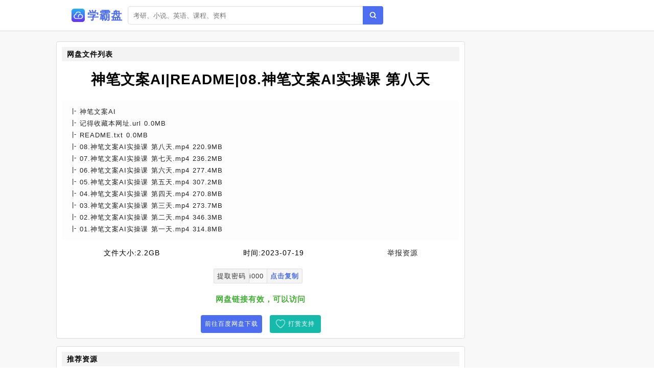

--- FILE ---
content_type: text/html;charset=UTF-8
request_url: https://www.xuebapan.com/info/7cb54c0cdc347ce305c142205681f489.html
body_size: 4062
content:
<!DOCTYPE html><html lang="zh-cn"><head><meta charset="utf-8" /><meta content="IE=edge" http-equiv="X-UA-Compatible" /><meta content="width=device-width,initial-scale=1" name="viewport" /><title>神笔文案AI|README|08.神笔文案AI实操课 第八天网盘资源下载 - 学霸盘</title><meta name="keywords" content="神笔文案AI|README|08.神笔文案AI实操课 第八天,网盘搜索,网盘搜索引擎,百度云搜索,百度云资源,百度网盘,云盘搜索,网盘分享,学霸盘" /><meta name="description" content="百度网盘资源列表[神笔文案AI] [记得收藏本网址.url 0.0 MB] [README.txt 0.0 MB] [08.神笔文案AI实操课 第八天.mp4 220.9 MB] [07.神笔文案AI实操课 第七天.mp4 236.2 MB] [06.神笔文案AI实操课 第六天.mp4 277.4 MB] - 学霸盘" /><link href="/static/img/logo.png" rel="icon" /><link href="/static/css/main.css" rel="stylesheet" /><link href="/static/css/info.css" rel="stylesheet" /><script src="/static/js/jquery/1.12.4/jquery.min.js"></script><script src="/static/js/layer/3.5.1/layer.min.js"></script><script src="/static/js/pan.js"></script><style>.recomment a{color:#1f1f1f;}.recomment span{background:#fdfdfd;color:#777;font-size:12px;padding: 3px 5px;}.statement-body{padding-left: 10px;}</style></head><body><div id="app"><div class="app"><div class="header-wrap"><header class="header"><div class="header-inner"><div class="left"><a class="router-link-active" href="/" title="首页"><div class="logo-wrap"><img class="logo" src="/static/img/logo.png" alt="学霸盘" /><h2>学霸盘</h2></div></a><div class="form-wrap"><div class="search-form"><input autocomplete="off" class="input" id="keyword" placeholder="考研、小说、英语、课程、资料" type="text" value="" /><a class="search-button"></a></div></div></div></div></header></div><div class="detail-page"><div class="detail-page-inner"><div class="detail-content"><div class="" id="info"><div class="detail-wrap"><h2 class="detail-header"><span>网盘文件列表</span></h2><h1 class="filename">神笔文案AI|README|08.神笔文案AI实操课 第八天</h1><div class="detail-inner-wrap"><div class="detail-item"><p class="detail-item-wrap"><span class="detail-item-title">神笔文案AI</span></p></div><div class="detail-item"><p class="detail-item-wrap"><span class="detail-item-title">记得收藏本网址.url</span><span> 0.0MB</span></p></div><div class="detail-item"><p class="detail-item-wrap"><span class="detail-item-title">README.txt</span><span> 0.0MB</span></p></div><div class="detail-item"><p class="detail-item-wrap"><span class="detail-item-title">08.神笔文案AI实操课 第八天.mp4</span><span> 220.9MB</span></p></div><div class="detail-item"><p class="detail-item-wrap"><span class="detail-item-title">07.神笔文案AI实操课 第七天.mp4</span><span> 236.2MB</span></p></div><div class="detail-item"><p class="detail-item-wrap"><span class="detail-item-title">06.神笔文案AI实操课 第六天.mp4</span><span> 277.4MB</span></p></div><div class="detail-item"><p class="detail-item-wrap"><span class="detail-item-title">05.神笔文案AI实操课 第五天.mp4</span><span> 307.2MB</span></p></div><div class="detail-item"><p class="detail-item-wrap"><span class="detail-item-title">04.神笔文案AI实操课 第四天.mp4</span><span> 270.8MB</span></p></div><div class="detail-item"><p class="detail-item-wrap"><span class="detail-item-title">03.神笔文案AI实操课 第三天.mp4</span><span> 273.7MB</span></p></div><div class="detail-item"><p class="detail-item-wrap"><span class="detail-item-title">02.神笔文案AI实操课 第二天.mp4</span><span> 346.3MB</span></p></div><div class="detail-item"><p class="detail-item-wrap"><span class="detail-item-title">01.神笔文案AI实操课 第一天.mp4</span><span> 314.8MB</span></p></div></div></div><div class="resource-info"><span class="meta-item"><span class="label">文件大小:</span><span>2.2GB</span></span><span class="meta-item"><span class="label">时间:</span><span>2023-07-19</span></span><a class="meta-item report" href="#"><span class="label" style="color:#1f1f1f;">举报资源</span></a></div><div class="resource-meta"><span class="meta-item copy-item"><span class="label">提取密码</span><span id="pwd">i000</span> <span class="copy" id="copy-pwd">点击复制</span></span><span class="tip" style="display:none;">提取码复制成功</span></div><div class="check-wrap"><p class="result-tip"><span class="valid">网盘链接有效，可以访问</span></p></div><div class="button-wrap"><a class="button1" rel="nofollow" target="_blank" href="/goto/7cb54c0cdc347ce305c142205681f489.html">前往百度网盘下载</a><a class="button2" href="javascript:void(0)" id="pay-button">打赏支持</a></div></div><div id="statement"><h2>推荐资源</h2><div class="statement-body"><div class="recomment"> <img class="filetype" style="width:15px;" src="/static/icon/dir.png" /> <a href="/info/3cc5f99acbe66a7baeae5056db4e64b8.html">神笔文案AI|08.神笔文案AI实操课 第八天ev</a> <span>2.1GB</span></div><div class="recomment"> <img class="filetype" style="width:15px;" src="/static/icon/dir.png" /> <a href="/info/39d5e91f6a6b7a6fd5ee881194281f28.html">6857期 神笔文案Ai实操课|中创站长-带你搞钱</a> <span>4.7GB</span></div><div class="recomment"> <img class="filetype" style="width:15px;" src="/static/icon/dir.png" /> <a href="/info/3895d46a0f436f5952ac43aa84f1357a.html">神笔文案Ai实操课|资源之家项目讨论群</a> <span>2.3GB</span></div><div class="recomment"> <img class="filetype" style="width:15px;" src="/static/icon/dir.png" /> <a href="/info/de3583ec5b24f5730720be52cf9253e9.html">5728-20230813-神笔文案AI实操课撰写S手文案的核心秘密冒泡网赚</a> <span>4.8GB</span></div><div class="recomment"> <img class="filetype" style="width:15px;" src="/static/icon/dir.png" /> <a href="/info/e43578746f6ff594ea95511c9be6e919.html">y云尚AI|课件|课程视频|008-第八天</a> <span>28.1MB</span></div><div class="recomment"> <img class="filetype" style="width:15px;" src="/static/icon/dir.png" /> <a href="/info/c045e336585d50302eb428640051cd5a.html">AI商业智慧AI文案PPT图像视频|README</a> <span>697.3MB</span></div><div class="recomment"> <img class="filetype" style="width:15px;" src="/static/icon/dir.png" /> <a href="/info/f6857272730e941814324e3ffba70bca.html">卖课老师爆款文案课AI卖课文案方法论带你写出爆款文案</a> <span>2.1GB</span></div><div class="recomment"> <img class="filetype" style="width:15px;" src="/static/icon/dir.png" /> <a href="/info/2fa5659b1479d30c2a26b982a683aaa9.html">08-人人必备的AI文案写作课-文案教程不讲理论只讲实战</a> <span>419.1MB</span></div><div class="recomment"> <img class="filetype" style="width:15px;" src="/static/icon/dir.png" /> <a href="/info/87f58a558089828ae067726c6393aff9.html">人人必备的AI文案写作课-文案教程不讲理论只讲实战</a> <span>419.1MB</span></div><div class="recomment"> <img class="filetype" style="width:15px;" src="/static/icon/dir.png" /> <a href="/info/cfb5cfde4108a4cae4ebd92b38cbdd4b.html">2023-06-12-神笔AI绘画课-学会用AI绘画释放无限想象力</a> <span>1.6GB</span></div><div class="recomment"> <img class="filetype" style="width:15px;" src="/static/icon/dir.png" /> <a href="/info/0a754857b87b77c82902544c55bdc26a.html">7321期卖课老师爆款文案课AI卖课文案方法论带你写出爆款文案</a> <span>2.3GB</span></div><div class="recomment"> <img class="filetype" style="width:15px;" src="/static/icon/dir.png" /> <a href="/info/6665815885b85a28ce475f6bdd62d938.html">8403期 3天掌握AI绘图AI视频AI绘画实操精讲</a> <span>2.2GB</span></div><div class="recomment"> <img class="filetype" style="width:15px;" src="/static/icon/dir.png" /> <a href="/info/ba05d31406aeab942bb206652848d35b.html">文案智能改写Ai原创风景图做成的创业文案精准引流</a> <span>173.3MB</span></div><div class="recomment"> <img class="filetype" style="width:15px;" src="/static/icon/dir.png" /> <a href="/info/d7757d5569f52fe430e984e61d12085a.html">2024-08-02-陈陈好物·Ai图文带货实操课</a> <span>7.2GB</span></div><div class="recomment"> <img class="filetype" style="width:15px;" src="/static/icon/dir.png" /> <a href="/info/a0b584516b1a91f528880675c2429c7a.html">调教AI|调教AI|README</a> <span>20.5MB</span></div><div class="recomment"> <img class="filetype" style="width:15px;" src="/static/icon/dir.png" /> <a href="/info/968535b52140a8cb863416fe7db96409.html">影视综纪·文案必修」阿炳价值1699的文案课写文案就是谈恋爱</a> <span>996.5MB</span></div><div class="recomment"> <img class="filetype" style="width:15px;" src="/static/icon/dir.png" /> <a href="/info/4b1550d23172e4ebbe04b6fe2a098f0b.html">AI实操大全|AI实操大全王晓蕾；姜旬恂</a> <span>32.5MB</span></div><div class="recomment"> <img class="filetype" style="width:15px;" src="/static/icon/dir.png" /> <a href="/info/6fb53da379e3efff2d81dd105be2dec8.html">7321期卖课老师AI爆款文案课|添加91创业网站长</a> <span>2.3GB</span></div><div class="recomment"> <img class="filetype" style="width:15px;" src="/static/icon/dir.png" /> <a href="/info/3aa52c6abc41a26c734d7686112d98b8.html">电影解说课程B|README|9运营课解说文案敏感词检查及修改方法</a> <span>4.7GB</span></div></div></div><div id="statement"><h2>使用说明</h2><div class="statement-body"><p><span>《神笔文案AI|README|08.神笔文案AI实操课 第八天》</span>来源于网盘资源爬虫采集。</p><p class="em">请认真阅读本站声明：</p><p>1.<span>学霸盘</span>通过网盘资源爬虫收集网盘公开分享链接，本站不复制、传播、储存任何网盘资源文件，也不提供资源下载服务，链接会跳转至百度网盘，资源的安全性与有效性请您自行辨别。</p><p>2.<span>学霸盘</span>重视个人隐私和知识产权保护，坚决禁止一切违规信息，如您发现任何涉嫌违规的网盘信息，请立即向百度网盘官方网站举报，并将链接提交给我们进行删除。</p><p>3.<span>学霸盘</span>作为非经营性网站，网盘搜索服务仅供学习与交流使用。</p></div></div></div></div></div></div><footer class="footer"><div class="copyright-wrap"><p>@2010 - 2022 <a href="/" title="首页">学霸盘</a><a href="/sitemap.xml" title="网站地图">网站地图</a></p><p><span class="em">友链：</span><a class="friend-link" href="https://baidu.com" target="_blank">百度</a><a class="friend-link" href="https://cn.bing.com" target="_blank">必应</a><a class="run"friend-link"" href="http://pan.baidu.com" target="_blank">百度网盘</a><a class="friend-link2" href="https://tt.ttcl.icu" target="_blank" title="天堂磁力">天堂磁力</a><a class="friend-link2" href="https://aliso.cc" target="_blank" title="阿里云盘搜索引擎">阿里搜</a><a class="friend-link2" href="https://yhdm33.com" target="_blank" title="樱花动漫">樱花动漫</a><a class="friend-link2" href="https://cilishenqi.top" target="_blank" title="磁力搜索神器">磁力搜索神器</a><a class="friend-link2" href="https://xunlei8.org" target="_blank" title="迅雷电影天堂">迅雷电影天堂</a><a class="friend-link2" href="https://8.210.117.39" target="_blank" title="BT蚂蚁磁力">BT蚂蚁磁力</a></p></div><script>$(function(){$(".search-button").click(function(e){Pan.search($("#keyword").val());});$("#keyword").keypress(function(e){if( event.keyCode == "13" ){Pan.search($("#keyword").val());}});Pan.collect();});</script><script src="//js.users.51.la/21502859.js" type="text/javascript"></script>    <script async="" src="https://www.googletagmanager.com/gtag/js?id=UA-198130079-12"></script>    <script>      window.dataLayer = window.dataLayer || [];      function gtag(){dataLayer.push(arguments);}      gtag('js', new Date());      gtag('config', 'UA-198130079-12');    </script></footer></div><script src="/static/js/clipboard.js/2.0.9/clipboard.min.js"></script><script type="text/javascript">$(function(){new ClipboardJS('#copy-pwd', {text:function(trigger){return $('#pwd').text();}}).on('success',function(e){$(".tip").fadeIn()})});</script></body></html>

--- FILE ---
content_type: application/javascript;charset=utf-8
request_url: https://www.xuebapan.com/static/js/pan.js
body_size: 492
content:
var Pan = {};
Pan.search = function(word){
	if( word ){
		location.href = "/s/" + word +  "-1.html";
	}
};

Pan.collect = function(){
	var cache = window["sessionStorage"] != null ?  sessionStorage : {"setItem":function(){},"getItem":function(){}};
	if( location.pathname.includes("/s/") ){
		var word = decodeURIComponent(location.pathname.match(/s\/(.+?)-/)[1]).trim();
		if( word && word.length < 10 && !cache.getItem(word)){
			var src = "/collect.gif?word=" + word;
			$("<img src='" + src + "' width='0' height='0'/>").appendTo("body");
		}
		cache.setItem(word, "1"); 
	}
};

Pan.pay = function(){
	if( navigator.userAgent.match(/(iphone|ipad|android|mobile|samsung)/gi) ){
		location.href = "/pay.html?type=mobile";
	}else{
		var frame_area = ["400px", "400px"];
	    var url = "/pay.html?type=pc";
		layer.open({type:2,title: "打赏支持",shadeClose:true,area: frame_area,content: url,end: function(){}});
	}
};

$(function(){
	$("#pay-button").click(function(){
		Pan.pay();
	});
});